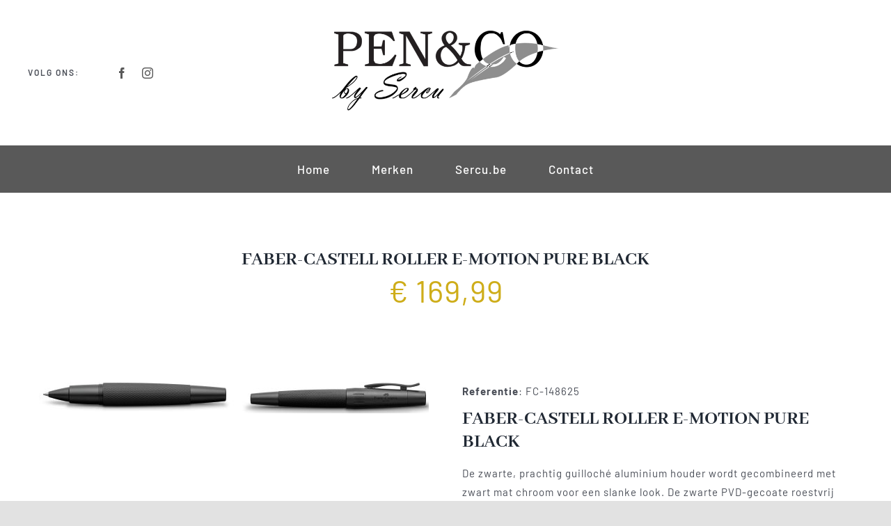

--- FILE ---
content_type: text/html; charset=UTF-8
request_url: https://penenco.be/schrijfwaren/schrijfwaren/roller/faber-castell-roller-e-motion-pure-black/
body_size: 13956
content:
<!DOCTYPE html>
<html class="avada-html-layout-wide avada-html-header-position-top avada-is-100-percent-template" lang="nl-BE" prefix="og: http://ogp.me/ns# fb: http://ogp.me/ns/fb#">
<head>
	<meta http-equiv="X-UA-Compatible" content="IE=edge" />
	<meta http-equiv="Content-Type" content="text/html; charset=utf-8"/>
	<meta name="viewport" content="width=device-width, initial-scale=1" />
	<meta name='robots' content='index, follow, max-image-preview:large, max-snippet:-1, max-video-preview:-1' />

	<!-- This site is optimized with the Yoast SEO plugin v22.4 - https://yoast.com/wordpress/plugins/seo/ -->
	<title>FABER-CASTELL ROLLER E-MOTION PURE BLACK - Pen &amp; Co</title>
	<link rel="canonical" href="https://penenco.be/schrijfwaren/schrijfwaren/roller/faber-castell-roller-e-motion-pure-black/" />
	<meta property="og:locale" content="nl_BE" />
	<meta property="og:type" content="article" />
	<meta property="og:title" content="FABER-CASTELL ROLLER E-MOTION PURE BLACK - Pen &amp; Co" />
	<meta property="og:description" content="De zwarte, prachtig guilloché aluminium houder wordt gecombineerd met zwart mat chroom voor een slanke look. De zwarte PVD-gecoate roestvrij stalen penpunt maakt de &#039;Pure Black&#039; e-motion serie compleet. Houder gemaakt van aluminium, zwart geanodiseerd en met fijne guilloche gravure. Zwart mat verchroomde metalen delen. Verende metalen clip, zwart mat verchroomd. Schrijfkleur zwart. " />
	<meta property="og:url" content="https://penenco.be/schrijfwaren/schrijfwaren/roller/faber-castell-roller-e-motion-pure-black/" />
	<meta property="og:site_name" content="Pen &amp; Co" />
	<meta property="article:publisher" content="https://www.facebook.com/sercu.calipage.be/" />
	<meta property="article:modified_time" content="2024-11-14T08:24:40+00:00" />
	<meta property="og:image" content="https://penenco.be/wp-content/uploads/FC-148625-a.jpeg" />
	<meta property="og:image:width" content="299" />
	<meta property="og:image:height" content="45" />
	<meta property="og:image:type" content="image/jpeg" />
	<meta name="twitter:card" content="summary_large_image" />
	<script type="application/ld+json" class="yoast-schema-graph">{"@context":"https://schema.org","@graph":[{"@type":"WebPage","@id":"https://penenco.be/schrijfwaren/schrijfwaren/roller/faber-castell-roller-e-motion-pure-black/","url":"https://penenco.be/schrijfwaren/schrijfwaren/roller/faber-castell-roller-e-motion-pure-black/","name":"FABER-CASTELL ROLLER E-MOTION PURE BLACK - Pen &amp; Co","isPartOf":{"@id":"https://penenco.be/#website"},"primaryImageOfPage":{"@id":"https://penenco.be/schrijfwaren/schrijfwaren/roller/faber-castell-roller-e-motion-pure-black/#primaryimage"},"image":{"@id":"https://penenco.be/schrijfwaren/schrijfwaren/roller/faber-castell-roller-e-motion-pure-black/#primaryimage"},"thumbnailUrl":"https://penenco.be/wp-content/uploads/FC-148625-a.jpeg","datePublished":"2023-04-04T14:46:39+00:00","dateModified":"2024-11-14T08:24:40+00:00","breadcrumb":{"@id":"https://penenco.be/schrijfwaren/schrijfwaren/roller/faber-castell-roller-e-motion-pure-black/#breadcrumb"},"inLanguage":"nl-BE","potentialAction":[{"@type":"ReadAction","target":["https://penenco.be/schrijfwaren/schrijfwaren/roller/faber-castell-roller-e-motion-pure-black/"]}]},{"@type":"ImageObject","inLanguage":"nl-BE","@id":"https://penenco.be/schrijfwaren/schrijfwaren/roller/faber-castell-roller-e-motion-pure-black/#primaryimage","url":"https://penenco.be/wp-content/uploads/FC-148625-a.jpeg","contentUrl":"https://penenco.be/wp-content/uploads/FC-148625-a.jpeg","width":299,"height":45,"caption":"e-motion Pure Black rollerball, black"},{"@type":"BreadcrumbList","@id":"https://penenco.be/schrijfwaren/schrijfwaren/roller/faber-castell-roller-e-motion-pure-black/#breadcrumb","itemListElement":[{"@type":"ListItem","position":1,"name":"Home","item":"https://penenco.be/"},{"@type":"ListItem","position":2,"name":"Schrijfwaren","item":"https://penenco.be/schrijfwaren/"},{"@type":"ListItem","position":3,"name":"FABER-CASTELL ROLLER E-MOTION PURE BLACK"}]},{"@type":"WebSite","@id":"https://penenco.be/#website","url":"https://penenco.be/","name":"Pen &amp; Co","description":"Luxe schrijfweren en lederwaren","publisher":{"@id":"https://penenco.be/#organization"},"potentialAction":[{"@type":"SearchAction","target":{"@type":"EntryPoint","urlTemplate":"https://penenco.be/?s={search_term_string}"},"query-input":"required name=search_term_string"}],"inLanguage":"nl-BE"},{"@type":"Organization","@id":"https://penenco.be/#organization","name":"Pen &amp; Co","url":"https://penenco.be/","logo":{"@type":"ImageObject","inLanguage":"nl-BE","@id":"https://penenco.be/#/schema/logo/image/","url":"https://penenco.be/wp-content/uploads/Logo-Retina.png","contentUrl":"https://penenco.be/wp-content/uploads/Logo-Retina.png","width":590,"height":234,"caption":"Pen &amp; Co"},"image":{"@id":"https://penenco.be/#/schema/logo/image/"},"sameAs":["https://www.facebook.com/sercu.calipage.be/","https://www.instagram.com/sercucalipage/"]}]}</script>
	<!-- / Yoast SEO plugin. -->


<link rel='dns-prefetch' href='//stats.wp.com' />
<link rel="alternate" type="application/rss+xml" title="Pen &amp; Co &raquo; feed" href="https://penenco.be/feed/" />
<link rel="alternate" type="application/rss+xml" title="Pen &amp; Co &raquo; reactiesfeed" href="https://penenco.be/comments/feed/" />
					<link rel="shortcut icon" href="https://penenco.be/wp-content/uploads/2021/11/favicon_penenco.jpg" type="image/x-icon" />
		
		
		
									<meta name="description" content="Referentie: FC-148625"/>
				
		<meta property="og:locale" content="nl_BE"/>
		<meta property="og:type" content="article"/>
		<meta property="og:site_name" content="Pen &amp; Co"/>
		<meta property="og:title" content="FABER-CASTELL ROLLER E-MOTION PURE BLACK - Pen &amp; Co"/>
				<meta property="og:description" content="Referentie: FC-148625"/>
				<meta property="og:url" content="https://penenco.be/schrijfwaren/schrijfwaren/roller/faber-castell-roller-e-motion-pure-black/"/>
													<meta property="article:modified_time" content="2024-11-14T08:24:40+01:00"/>
											<meta property="og:image" content="https://penenco.be/wp-content/uploads/FC-148625-a.jpeg"/>
		<meta property="og:image:width" content="299"/>
		<meta property="og:image:height" content="45"/>
		<meta property="og:image:type" content="image/jpeg"/>
				<link rel='stylesheet' id='simple-image-popup-css' href='https://penenco.be/wp-content/plugins/simple-image-popup//css/simple-image-popup.css?ver=6.5.7' type='text/css' media='all' />
<link rel='stylesheet' id='photoswipe-css' href='https://penenco.be/wp-content/plugins/woocommerce/assets/css/photoswipe/photoswipe.min.css?ver=8.7.0' type='text/css' media='all' />
<link rel='stylesheet' id='photoswipe-default-skin-css' href='https://penenco.be/wp-content/plugins/woocommerce/assets/css/photoswipe/default-skin/default-skin.min.css?ver=8.7.0' type='text/css' media='all' />
<style id='woocommerce-inline-inline-css' type='text/css'>
.woocommerce form .form-row .required { visibility: visible; }
</style>
<link rel='stylesheet' id='child-style-css' href='https://penenco.be/wp-content/themes/Avada-Child-Theme/style.css?ver=6.5.7' type='text/css' media='all' />
<link rel='stylesheet' id='fusion-dynamic-css-css' href='https://penenco.be/wp-content/uploads/fusion-styles/33c5d4e575e4c1ed7780d3345fb30531.min.css?ver=3.11.7' type='text/css' media='all' />
<script type="text/template" id="tmpl-variation-template">
	<div class="woocommerce-variation-description">{{{ data.variation.variation_description }}}</div>
	<div class="woocommerce-variation-price">{{{ data.variation.price_html }}}</div>
	<div class="woocommerce-variation-availability">{{{ data.variation.availability_html }}}</div>
</script>
<script type="text/template" id="tmpl-unavailable-variation-template">
	<p>Dit product is niet beschikbaar. Kies een andere combinatie.</p>
</script>
<script type="text/javascript" src="https://penenco.be/wp-includes/js/dist/vendor/wp-polyfill-inert.min.js?ver=3.1.2" id="wp-polyfill-inert-js"></script>
<script type="text/javascript" src="https://penenco.be/wp-includes/js/dist/vendor/regenerator-runtime.min.js?ver=0.14.0" id="regenerator-runtime-js"></script>
<script type="text/javascript" src="https://penenco.be/wp-includes/js/dist/vendor/wp-polyfill.min.js?ver=3.15.0" id="wp-polyfill-js"></script>
<script type="text/javascript" src="https://penenco.be/wp-includes/js/dist/hooks.min.js?ver=2810c76e705dd1a53b18" id="wp-hooks-js"></script>
<script type="text/javascript" src="https://stats.wp.com/w.js?ver=202547" id="woo-tracks-js"></script>
<script type="text/javascript" src="https://penenco.be/wp-includes/js/jquery/jquery.min.js?ver=3.7.1" id="jquery-core-js"></script>
<script type="text/javascript" src="https://penenco.be/wp-content/plugins/woocommerce/assets/js/jquery-blockui/jquery.blockUI.min.js?ver=2.7.0-wc.8.7.0" id="jquery-blockui-js" defer="defer" data-wp-strategy="defer"></script>
<script type="text/javascript" id="wc-add-to-cart-js-extra">
/* <![CDATA[ */
var wc_add_to_cart_params = {"ajax_url":"\/wp-admin\/admin-ajax.php","wc_ajax_url":"\/?wc-ajax=%%endpoint%%","i18n_view_cart":"Winkelwagen bekijken","cart_url":"https:\/\/penenco.be\/cart\/","is_cart":"","cart_redirect_after_add":"yes"};
/* ]]> */
</script>
<script type="text/javascript" src="https://penenco.be/wp-content/plugins/woocommerce/assets/js/frontend/add-to-cart.min.js?ver=8.7.0" id="wc-add-to-cart-js" defer="defer" data-wp-strategy="defer"></script>
<script type="text/javascript" src="https://penenco.be/wp-content/plugins/woocommerce/assets/js/photoswipe/photoswipe.min.js?ver=4.1.1-wc.8.7.0" id="photoswipe-js" defer="defer" data-wp-strategy="defer"></script>
<script type="text/javascript" src="https://penenco.be/wp-content/plugins/woocommerce/assets/js/photoswipe/photoswipe-ui-default.min.js?ver=4.1.1-wc.8.7.0" id="photoswipe-ui-default-js" defer="defer" data-wp-strategy="defer"></script>
<script type="text/javascript" id="wc-single-product-js-extra">
/* <![CDATA[ */
var wc_single_product_params = {"i18n_required_rating_text":"Selecteer een beoordeling","review_rating_required":"yes","flexslider":{"rtl":false,"animation":"slide","smoothHeight":true,"directionNav":true,"controlNav":"thumbnails","slideshow":false,"animationSpeed":500,"animationLoop":true,"allowOneSlide":false},"zoom_enabled":"","zoom_options":[],"photoswipe_enabled":"1","photoswipe_options":{"shareEl":false,"closeOnScroll":false,"history":false,"hideAnimationDuration":0,"showAnimationDuration":0},"flexslider_enabled":"1"};
/* ]]> */
</script>
<script type="text/javascript" src="https://penenco.be/wp-content/plugins/woocommerce/assets/js/frontend/single-product.min.js?ver=8.7.0" id="wc-single-product-js" defer="defer" data-wp-strategy="defer"></script>
<script type="text/javascript" src="https://penenco.be/wp-content/plugins/woocommerce/assets/js/js-cookie/js.cookie.min.js?ver=2.1.4-wc.8.7.0" id="js-cookie-js" defer="defer" data-wp-strategy="defer"></script>
<script type="text/javascript" id="woocommerce-js-extra">
/* <![CDATA[ */
var woocommerce_params = {"ajax_url":"\/wp-admin\/admin-ajax.php","wc_ajax_url":"\/?wc-ajax=%%endpoint%%"};
/* ]]> */
</script>
<script type="text/javascript" src="https://penenco.be/wp-content/plugins/woocommerce/assets/js/frontend/woocommerce.min.js?ver=8.7.0" id="woocommerce-js" defer="defer" data-wp-strategy="defer"></script>
<script type="text/javascript" src="https://penenco.be/wp-includes/js/underscore.min.js?ver=1.13.4" id="underscore-js"></script>
<script type="text/javascript" id="wp-util-js-extra">
/* <![CDATA[ */
var _wpUtilSettings = {"ajax":{"url":"\/wp-admin\/admin-ajax.php"}};
/* ]]> */
</script>
<script type="text/javascript" src="https://penenco.be/wp-includes/js/wp-util.min.js?ver=6.5.7" id="wp-util-js"></script>
<script type="text/javascript" id="wc-add-to-cart-variation-js-extra">
/* <![CDATA[ */
var wc_add_to_cart_variation_params = {"wc_ajax_url":"\/?wc-ajax=%%endpoint%%","i18n_no_matching_variations_text":"Geen producten gevonden. Kies een andere combinatie.","i18n_make_a_selection_text":"Selecteer eerst product opties alvorens dit product in de winkelwagen te plaatsen.","i18n_unavailable_text":"Dit product is niet beschikbaar. Kies een andere combinatie."};
/* ]]> */
</script>
<script type="text/javascript" src="https://penenco.be/wp-content/plugins/woocommerce/assets/js/frontend/add-to-cart-variation.min.js?ver=8.7.0" id="wc-add-to-cart-variation-js" defer="defer" data-wp-strategy="defer"></script>
<link rel="https://api.w.org/" href="https://penenco.be/wp-json/" /><link rel="alternate" type="application/json" href="https://penenco.be/wp-json/wp/v2/product/5664" /><link rel="EditURI" type="application/rsd+xml" title="RSD" href="https://penenco.be/xmlrpc.php?rsd" />
<meta name="generator" content="WordPress 6.5.7" />
<meta name="generator" content="WooCommerce 8.7.0" />
<link rel='shortlink' href='https://penenco.be/?p=5664' />
<link rel="alternate" type="application/json+oembed" href="https://penenco.be/wp-json/oembed/1.0/embed?url=https%3A%2F%2Fpenenco.be%2Fschrijfwaren%2Fschrijfwaren%2Froller%2Ffaber-castell-roller-e-motion-pure-black%2F" />
<link rel="alternate" type="text/xml+oembed" href="https://penenco.be/wp-json/oembed/1.0/embed?url=https%3A%2F%2Fpenenco.be%2Fschrijfwaren%2Fschrijfwaren%2Froller%2Ffaber-castell-roller-e-motion-pure-black%2F&#038;format=xml" />
<style type="text/css" id="css-fb-visibility">@media screen and (max-width: 640px){.fusion-no-small-visibility{display:none !important;}body .sm-text-align-center{text-align:center !important;}body .sm-text-align-left{text-align:left !important;}body .sm-text-align-right{text-align:right !important;}body .sm-flex-align-center{justify-content:center !important;}body .sm-flex-align-flex-start{justify-content:flex-start !important;}body .sm-flex-align-flex-end{justify-content:flex-end !important;}body .sm-mx-auto{margin-left:auto !important;margin-right:auto !important;}body .sm-ml-auto{margin-left:auto !important;}body .sm-mr-auto{margin-right:auto !important;}body .fusion-absolute-position-small{position:absolute;top:auto;width:100%;}.awb-sticky.awb-sticky-small{ position: sticky; top: var(--awb-sticky-offset,0); }}@media screen and (min-width: 641px) and (max-width: 1024px){.fusion-no-medium-visibility{display:none !important;}body .md-text-align-center{text-align:center !important;}body .md-text-align-left{text-align:left !important;}body .md-text-align-right{text-align:right !important;}body .md-flex-align-center{justify-content:center !important;}body .md-flex-align-flex-start{justify-content:flex-start !important;}body .md-flex-align-flex-end{justify-content:flex-end !important;}body .md-mx-auto{margin-left:auto !important;margin-right:auto !important;}body .md-ml-auto{margin-left:auto !important;}body .md-mr-auto{margin-right:auto !important;}body .fusion-absolute-position-medium{position:absolute;top:auto;width:100%;}.awb-sticky.awb-sticky-medium{ position: sticky; top: var(--awb-sticky-offset,0); }}@media screen and (min-width: 1025px){.fusion-no-large-visibility{display:none !important;}body .lg-text-align-center{text-align:center !important;}body .lg-text-align-left{text-align:left !important;}body .lg-text-align-right{text-align:right !important;}body .lg-flex-align-center{justify-content:center !important;}body .lg-flex-align-flex-start{justify-content:flex-start !important;}body .lg-flex-align-flex-end{justify-content:flex-end !important;}body .lg-mx-auto{margin-left:auto !important;margin-right:auto !important;}body .lg-ml-auto{margin-left:auto !important;}body .lg-mr-auto{margin-right:auto !important;}body .fusion-absolute-position-large{position:absolute;top:auto;width:100%;}.awb-sticky.awb-sticky-large{ position: sticky; top: var(--awb-sticky-offset,0); }}</style>	<noscript><style>.woocommerce-product-gallery{ opacity: 1 !important; }</style></noscript>
			<style type="text/css" id="wp-custom-css">
			.fusion-widget-area h3{margin-bottom:0px;font-size:24px}
.woocommerce-container .product-title{font-size:20px;}
#wrapper #main .post-content .fusion-title h2, #wrapper #main .post-content .title h2, #wrapper .fusion-title h2, #wrapper .post-content h2, #wrapper .title h2{font-size:28px!important}		</style>
				<script type="text/javascript">
			var doc = document.documentElement;
			doc.setAttribute( 'data-useragent', navigator.userAgent );
		</script>
		
	</head>

<body data-rsssl=1 class="product-template-default single single-product postid-5664 wp-custom-logo theme-Avada woocommerce woocommerce-page woocommerce-no-js fusion-image-hovers fusion-pagination-sizing fusion-button_type-flat fusion-button_span-no fusion-button_gradient-linear avada-image-rollover-circle-yes avada-image-rollover-no fusion-body ltr fusion-sticky-header no-tablet-sticky-header no-mobile-sticky-header no-mobile-slidingbar no-mobile-totop fusion-disable-outline fusion-sub-menu-fade mobile-logo-pos-left layout-wide-mode avada-has-boxed-modal-shadow- layout-scroll-offset-full avada-has-zero-margin-offset-top fusion-top-header menu-text-align-center fusion-woo-product-design-clean fusion-woo-shop-page-columns-4 fusion-woo-related-columns-4 fusion-woo-archive-page-columns-4 fusion-woocommerce-equal-heights avada-has-woo-gallery-disabled woo-outofstock-badge-top_bar mobile-menu-design-classic fusion-show-pagination-text fusion-header-layout-v3 avada-responsive avada-footer-fx-none avada-menu-highlight-style-bar fusion-search-form-clean fusion-main-menu-search-overlay fusion-avatar-circle avada-dropdown-styles avada-blog-layout-large avada-blog-archive-layout-large avada-header-shadow-no avada-menu-icon-position-left avada-has-megamenu-shadow avada-has-mobile-menu-search avada-has-main-nav-search-icon avada-has-breadcrumb-mobile-hidden avada-has-titlebar-hide avada-header-border-color-full-transparent avada-has-transparent-timeline_color avada-has-pagination-width_height avada-flyout-menu-direction-fade avada-ec-views-v1" data-awb-post-id="5664">
		<a class="skip-link screen-reader-text" href="#content">Skip to content</a>

	<div id="boxed-wrapper">
		
		<div id="wrapper" class="fusion-wrapper">
			<div id="home" style="position:relative;top:-1px;"></div>
												<div class="fusion-tb-header"><div class="fusion-fullwidth fullwidth-box fusion-builder-row-1 fusion-flex-container nonhundred-percent-fullwidth non-hundred-percent-height-scrolling fusion-custom-z-index" style="--awb-border-radius-top-left:0px;--awb-border-radius-top-right:0px;--awb-border-radius-bottom-right:0px;--awb-border-radius-bottom-left:0px;--awb-z-index:5000;--awb-padding-top:20px;--awb-padding-bottom:20px;--awb-padding-right-small:0px;--awb-padding-left-small:0px;--awb-flex-wrap:wrap;" ><div class="fusion-builder-row fusion-row fusion-flex-align-items-center fusion-flex-content-wrap" style="max-width:1248px;margin-left: calc(-4% / 2 );margin-right: calc(-4% / 2 );"><div class="fusion-layout-column fusion_builder_column fusion-builder-column-0 fusion-flex-column fusion-no-small-visibility" style="--awb-bg-size:cover;--awb-width-large:35%;--awb-margin-top-large:0px;--awb-spacing-right-large:5.4857142857143%;--awb-margin-bottom-large:0px;--awb-spacing-left-large:5.4857142857143%;--awb-width-medium:40%;--awb-order-medium:0;--awb-spacing-right-medium:4.8%;--awb-spacing-left-medium:4.8%;--awb-width-small:100%;--awb-order-small:0;--awb-spacing-right-small:1.92%;--awb-spacing-left-small:1.92%;"><div class="fusion-column-wrapper fusion-column-has-shadow fusion-flex-justify-content-flex-start fusion-content-layout-column"><div class="fusion-builder-row fusion-builder-row-inner fusion-row fusion-flex-align-items-center fusion-flex-content-wrap" style="width:104% !important;max-width:104% !important;margin-left: calc(-4% / 2 );margin-right: calc(-4% / 2 );"><div class="fusion-layout-column fusion_builder_column_inner fusion-builder-nested-column-0 fusion_builder_column_inner_1_3 1_3 fusion-flex-column" style="--awb-bg-size:cover;--awb-width-large:33.333333333333%;--awb-margin-top-large:0px;--awb-spacing-right-large:5.76%;--awb-margin-bottom-large:0px;--awb-spacing-left-large:5.76%;--awb-width-medium:33.333333333333%;--awb-order-medium:0;--awb-spacing-right-medium:5.76%;--awb-spacing-left-medium:5.76%;--awb-width-small:100%;--awb-order-small:0;--awb-spacing-right-small:1.92%;--awb-spacing-left-small:1.92%;"><div class="fusion-column-wrapper fusion-column-has-shadow fusion-flex-justify-content-flex-start fusion-content-layout-column"><div class="fusion-text fusion-text-1" style="--awb-font-size:12px;--awb-letter-spacing:2px;--awb-text-transform:none;--awb-text-font-family:&quot;Barlow&quot;;--awb-text-font-style:normal;--awb-text-font-weight:600;"><p>VOLG ONS:</p>
</div></div></div><div class="fusion-layout-column fusion_builder_column_inner fusion-builder-nested-column-1 fusion_builder_column_inner_2_3 2_3 fusion-flex-column fusion-flex-align-self-stretch" style="--awb-bg-size:cover;--awb-width-large:66.666666666667%;--awb-margin-top-large:0px;--awb-spacing-right-large:2.88%;--awb-margin-bottom-large:0px;--awb-spacing-left-large:0%;--awb-width-medium:66.666666666667%;--awb-order-medium:0;--awb-spacing-right-medium:2.88%;--awb-spacing-left-medium:0%;--awb-width-small:100%;--awb-order-small:0;--awb-spacing-right-small:1.92%;--awb-spacing-left-small:1.92%;"><div class="fusion-column-wrapper fusion-column-has-shadow fusion-flex-justify-content-center fusion-content-layout-column"><div class="fusion-social-links fusion-social-links-1" style="--awb-margin-top:0px;--awb-margin-right:0px;--awb-margin-bottom:0px;--awb-margin-left:0px;--awb-box-border-top:0px;--awb-box-border-right:0px;--awb-box-border-bottom:0px;--awb-box-border-left:0px;--awb-icon-colors-hover:rgba(89,89,89,0.8);--awb-box-colors-hover:rgba(242,243,245,0.8);--awb-box-border-color:var(--awb-color3);--awb-box-border-color-hover:var(--awb-color4);"><div class="fusion-social-networks color-type-custom"><div class="fusion-social-networks-wrapper"><a class="fusion-social-network-icon fusion-tooltip fusion-facebook awb-icon-facebook" style="color:#595959;font-size:16px;" title="Facebook" aria-label="facebook" target="_blank" rel="noopener noreferrer" href="https://www.facebook.com/sercu.calipage.be"></a><a class="fusion-social-network-icon fusion-tooltip fusion-instagram awb-icon-instagram" style="color:#595959;font-size:16px;" title="Instagram" aria-label="instagram" target="_blank" rel="noopener noreferrer" href="https://www.instagram.com/sercucalipage/"></a></div></div></div></div></div></div></div></div><div class="fusion-layout-column fusion_builder_column fusion-builder-column-1 fusion-flex-column fusion-no-small-visibility" style="--awb-padding-top:15px;--awb-padding-top-small:35px;--awb-padding-right-small:145px;--awb-padding-left-small:145px;--awb-bg-size:cover;--awb-width-large:30%;--awb-margin-top-large:0px;--awb-spacing-right-large:6.4%;--awb-margin-bottom-large:25px;--awb-spacing-left-large:6.4%;--awb-width-medium:20%;--awb-order-medium:0;--awb-spacing-right-medium:9.6%;--awb-spacing-left-medium:9.6%;--awb-width-small:100%;--awb-order-small:3;--awb-spacing-right-small:1.92%;--awb-spacing-left-small:1.92%;"><div class="fusion-column-wrapper fusion-column-has-shadow fusion-flex-justify-content-flex-start fusion-content-layout-column"><div class="fusion-image-element " style="text-align:center;--awb-caption-title-font-family:var(--h2_typography-font-family);--awb-caption-title-font-weight:var(--h2_typography-font-weight);--awb-caption-title-font-style:var(--h2_typography-font-style);--awb-caption-title-size:var(--h2_typography-font-size);--awb-caption-title-transform:var(--h2_typography-text-transform);--awb-caption-title-line-height:var(--h2_typography-line-height);--awb-caption-title-letter-spacing:var(--h2_typography-letter-spacing);"><span class=" fusion-imageframe imageframe-none imageframe-1 hover-type-none"><a class="fusion-no-lightbox" href="https://penenco.be/" target="_self" aria-label="Logo-Retina"><img fetchpriority="high" decoding="async" width="590" height="234" src="https://penenco.be/wp-content/uploads/Logo-Retina.png" alt class="img-responsive wp-image-2616 disable-lazyload" srcset="https://penenco.be/wp-content/uploads/Logo-Retina-200x79.png 200w, https://penenco.be/wp-content/uploads/Logo-Retina-400x159.png 400w, https://penenco.be/wp-content/uploads/Logo-Retina.png 590w" sizes="(max-width: 640px) 100vw, 590px" /></a></span></div></div></div><div class="fusion-layout-column fusion_builder_column fusion-builder-column-2 fusion-flex-column fusion-no-small-visibility" style="--awb-bg-size:cover;--awb-width-large:35%;--awb-margin-top-large:0px;--awb-spacing-right-large:5.4857142857143%;--awb-margin-bottom-large:0px;--awb-spacing-left-large:5.4857142857143%;--awb-width-medium:40%;--awb-order-medium:0;--awb-spacing-right-medium:4.8%;--awb-spacing-left-medium:4.8%;--awb-width-small:100%;--awb-order-small:0;--awb-spacing-right-small:1.92%;--awb-spacing-left-small:1.92%;"><div class="fusion-column-wrapper fusion-column-has-shadow fusion-flex-justify-content-flex-start fusion-content-layout-column"></div></div></div></div><div class="fusion-fullwidth fullwidth-box fusion-builder-row-2 fusion-flex-container has-pattern-background has-mask-background nonhundred-percent-fullwidth non-hundred-percent-height-scrolling fusion-no-medium-visibility fusion-no-large-visibility" style="--awb-border-radius-top-left:0px;--awb-border-radius-top-right:0px;--awb-border-radius-bottom-right:0px;--awb-border-radius-bottom-left:0px;--awb-flex-wrap:wrap;" ><div class="fusion-builder-row fusion-row fusion-flex-align-items-flex-start fusion-flex-content-wrap" style="max-width:1248px;margin-left: calc(-4% / 2 );margin-right: calc(-4% / 2 );"><div class="fusion-layout-column fusion_builder_column fusion-builder-column-3 fusion_builder_column_1_1 1_1 fusion-flex-column" style="--awb-bg-size:cover;--awb-width-large:100%;--awb-margin-top-large:0px;--awb-spacing-right-large:1.92%;--awb-margin-bottom-large:20px;--awb-spacing-left-large:1.92%;--awb-width-medium:100%;--awb-order-medium:0;--awb-spacing-right-medium:1.92%;--awb-spacing-left-medium:1.92%;--awb-width-small:100%;--awb-order-small:0;--awb-spacing-right-small:1.92%;--awb-spacing-left-small:1.92%;"><div class="fusion-column-wrapper fusion-column-has-shadow fusion-flex-justify-content-flex-start fusion-content-layout-column"><div class="fusion-image-element " style="--awb-margin-right:20%;--awb-margin-left:20%;--awb-caption-title-font-family:var(--h2_typography-font-family);--awb-caption-title-font-weight:var(--h2_typography-font-weight);--awb-caption-title-font-style:var(--h2_typography-font-style);--awb-caption-title-size:var(--h2_typography-font-size);--awb-caption-title-transform:var(--h2_typography-text-transform);--awb-caption-title-line-height:var(--h2_typography-line-height);--awb-caption-title-letter-spacing:var(--h2_typography-letter-spacing);"><span class=" fusion-imageframe imageframe-none imageframe-2 hover-type-none"><img decoding="async" width="590" height="234" title="Logo-Retina" src="https://penenco.be/wp-content/uploads/Logo-Retina.png" data-orig-src="https://penenco.be/wp-content/uploads/Logo-Retina.png" alt class="lazyload img-responsive wp-image-2616" srcset="data:image/svg+xml,%3Csvg%20xmlns%3D%27http%3A%2F%2Fwww.w3.org%2F2000%2Fsvg%27%20width%3D%27590%27%20height%3D%27234%27%20viewBox%3D%270%200%20590%20234%27%3E%3Crect%20width%3D%27590%27%20height%3D%27234%27%20fill-opacity%3D%220%22%2F%3E%3C%2Fsvg%3E" data-srcset="https://penenco.be/wp-content/uploads/Logo-Retina-200x79.png 200w, https://penenco.be/wp-content/uploads/Logo-Retina-400x159.png 400w, https://penenco.be/wp-content/uploads/Logo-Retina.png 590w" data-sizes="auto" data-orig-sizes="(max-width: 640px) 100vw, 590px" /></span></div></div></div></div></div><div class="fusion-fullwidth fullwidth-box fusion-builder-row-3 fusion-flex-container nonhundred-percent-fullwidth non-hundred-percent-height-scrolling fusion-sticky-container fusion-custom-z-index" style="--awb-border-radius-top-left:0px;--awb-border-radius-top-right:0px;--awb-border-radius-bottom-right:0px;--awb-border-radius-bottom-left:0px;--awb-z-index:5000;--awb-background-color:#595959;--awb-flex-wrap:wrap;" data-transition-offset="0" data-scroll-offset="0" data-sticky-small-visibility="1" data-sticky-medium-visibility="1" data-sticky-large-visibility="1" ><div class="fusion-builder-row fusion-row fusion-flex-align-items-flex-start fusion-flex-content-wrap" style="max-width:1248px;margin-left: calc(-4% / 2 );margin-right: calc(-4% / 2 );"><div class="fusion-layout-column fusion_builder_column fusion-builder-column-4 fusion_builder_column_1_1 1_1 fusion-flex-column" style="--awb-bg-size:cover;--awb-width-large:100%;--awb-margin-top-large:0px;--awb-spacing-right-large:1.92%;--awb-margin-bottom-large:0px;--awb-spacing-left-large:1.92%;--awb-width-medium:100%;--awb-order-medium:0;--awb-spacing-right-medium:1.92%;--awb-spacing-left-medium:1.92%;--awb-width-small:100%;--awb-order-small:0;--awb-spacing-right-small:1.92%;--awb-spacing-left-small:1.92%;"><div class="fusion-column-wrapper fusion-column-has-shadow fusion-flex-justify-content-flex-start fusion-content-layout-column"><nav class="awb-menu awb-menu_row awb-menu_em-hover mobile-mode-collapse-to-button awb-menu_icons-left awb-menu_dc-yes mobile-trigger-fullwidth-off awb-menu_mobile-toggle awb-menu_indent-left mobile-size-full-absolute loading mega-menu-loading awb-menu_desktop awb-menu_dropdown awb-menu_expand-right awb-menu_transition-fade" style="--awb-font-size:17px;--awb-text-transform:none;--awb-gap:60px;--awb-justify-content:center;--awb-color:#ffffff;--awb-active-color:#ddd3ad;--awb-submenu-text-transform:none;--awb-main-justify-content:flex-start;--awb-mobile-nav-button-align-hor:flex-end;--awb-mobile-active-color:#cec18a;--awb-mobile-trigger-font-size:32px;--awb-trigger-padding-right:0px;--awb-mobile-trigger-color:#ffffff;--awb-mobile-trigger-background-color:rgba(255,255,255,0);--awb-mobile-justify:flex-start;--awb-mobile-caret-left:auto;--awb-mobile-caret-right:0;--awb-fusion-font-family-typography:&quot;Barlow&quot;;--awb-fusion-font-style-typography:normal;--awb-fusion-font-weight-typography:500;--awb-fusion-font-family-submenu-typography:inherit;--awb-fusion-font-style-submenu-typography:normal;--awb-fusion-font-weight-submenu-typography:400;--awb-fusion-font-family-mobile-typography:inherit;--awb-fusion-font-style-mobile-typography:normal;--awb-fusion-font-weight-mobile-typography:400;" aria-label="Penenco Main Menu" data-breakpoint="640" data-count="0" data-transition-type="fade" data-transition-time="300" data-expand="right"><button type="button" class="awb-menu__m-toggle awb-menu__m-toggle_no-text" aria-expanded="false" aria-controls="menu-penenco-main-menu"><span class="awb-menu__m-toggle-inner"><span class="collapsed-nav-text"><span class="screen-reader-text">Toggle Navigation</span></span><span class="awb-menu__m-collapse-icon awb-menu__m-collapse-icon_no-text"><span class="awb-menu__m-collapse-icon-open awb-menu__m-collapse-icon-open_no-text awb-butcher-bars"></span><span class="awb-menu__m-collapse-icon-close awb-menu__m-collapse-icon-close_no-text awb-butcher-times"></span></span></span></button><ul id="menu-penenco-main-menu" class="fusion-menu awb-menu__main-ul awb-menu__main-ul_row"><li  id="menu-item-765"  class="menu-item menu-item-type-post_type menu-item-object-page menu-item-home menu-item-765 awb-menu__li awb-menu__main-li awb-menu__main-li_regular"  data-item-id="765"><span class="awb-menu__main-background-default awb-menu__main-background-default_fade"></span><span class="awb-menu__main-background-active awb-menu__main-background-active_fade"></span><a  href="https://penenco.be/" class="awb-menu__main-a awb-menu__main-a_regular"><span class="menu-text">Home</span></a></li><li  id="menu-item-2590"  class="menu-item menu-item-type-post_type menu-item-object-page menu-item-2590 awb-menu__li awb-menu__main-li awb-menu__main-li_regular"  data-item-id="2590"><span class="awb-menu__main-background-default awb-menu__main-background-default_fade"></span><span class="awb-menu__main-background-active awb-menu__main-background-active_fade"></span><a  href="https://penenco.be/merken/" class="awb-menu__main-a awb-menu__main-a_regular"><span class="menu-text">Merken</span></a></li><li  id="menu-item-891"  class="menu-item menu-item-type-custom menu-item-object-custom menu-item-891 awb-menu__li awb-menu__main-li awb-menu__main-li_regular"  data-item-id="891"><span class="awb-menu__main-background-default awb-menu__main-background-default_fade"></span><span class="awb-menu__main-background-active awb-menu__main-background-active_fade"></span><a  target="_blank" rel="noopener noreferrer" href="https://www.sercu.be/" class="awb-menu__main-a awb-menu__main-a_regular"><span class="menu-text">Sercu.be</span></a></li><li  id="menu-item-34"  class="menu-item menu-item-type-post_type menu-item-object-page menu-item-34 awb-menu__li awb-menu__main-li awb-menu__main-li_regular"  data-item-id="34"><span class="awb-menu__main-background-default awb-menu__main-background-default_fade"></span><span class="awb-menu__main-background-active awb-menu__main-background-active_fade"></span><a  href="https://penenco.be/contact/" class="awb-menu__main-a awb-menu__main-a_regular"><span class="menu-text">Contact</span></a></li></ul></nav></div></div></div></div>
</div>		<div id="sliders-container" class="fusion-slider-visibility">
					</div>
											
			
						<main id="main" class="clearfix width-100">
				<div class="fusion-row" style="max-width:100%;">

<section id="content" style="width: 100%;">
									<div id="post-5664" class="post-5664 product type-product status-publish has-post-thumbnail product_cat-roller product_cat-schrijfwaren pa_kleur-zwart pa_materiaal-aluminium pa_merk-faber-castell-2 pa_soort-roller first outofstock taxable shipping-taxable purchasable product-type-simple">

				<div class="post-content">
					<div class="fusion-fullwidth fullwidth-box fusion-builder-row-4 fusion-flex-container nonhundred-percent-fullwidth non-hundred-percent-height-scrolling fusion-custom-z-index" style="--awb-border-radius-top-left:0px;--awb-border-radius-top-right:0px;--awb-border-radius-bottom-right:0px;--awb-border-radius-bottom-left:0px;--awb-z-index:0;--awb-padding-top:90px;--awb-padding-bottom:90px;--awb-padding-bottom-small:20px;--awb-flex-wrap:wrap;" ><div class="fusion-builder-row fusion-row fusion-flex-align-items-flex-start fusion-flex-content-wrap" style="max-width:1248px;margin-left: calc(-4% / 2 );margin-right: calc(-4% / 2 );"><div class="fusion-layout-column fusion_builder_column fusion-builder-column-5 fusion_builder_column_1_1 1_1 fusion-flex-column" style="--awb-bg-size:cover;--awb-width-large:100%;--awb-margin-top-large:0px;--awb-spacing-right-large:1.92%;--awb-margin-bottom-large:55px;--awb-spacing-left-large:1.92%;--awb-width-medium:100%;--awb-order-medium:0;--awb-spacing-right-medium:1.92%;--awb-spacing-left-medium:1.92%;--awb-width-small:100%;--awb-order-small:0;--awb-spacing-right-small:1.92%;--awb-spacing-left-small:1.92%;"><div class="fusion-column-wrapper fusion-column-has-shadow fusion-flex-justify-content-flex-start fusion-content-layout-column"><div class="fusion-title title fusion-title-1 fusion-sep-none fusion-title-center fusion-title-text fusion-title-size-two fusion-animated" style="--awb-margin-top:-10px;--awb-margin-bottom:0px;--awb-font-size:3.6rem;" data-animationType="fadeInDown" data-animationDuration="1.0" data-animationOffset="top-into-view"><h2 class="fusion-title-heading title-heading-center" style="margin:0;font-size:1em;">FABER-CASTELL ROLLER E-MOTION PURE BLACK</h2></div><div class="fusion-woo-price-tb fusion-woo-price-tb-1 fusion-animated sale-position-left has-border floated has-badge badge-position-right" style="--awb-margin-bottom:50px;--awb-margin-left:0px;--awb-margin-right:0px;--awb-margin-top:0px;--awb-price-font-size:2.8rem;--awb-badge-border-size:1px;--awb-alignment:center;--awb-border-radius:0px 0px 0px 0px;--awb-price-font-family:inherit;--awb-price-font-style:normal;--awb-price-font-weight:400;--awb-sale-font-family:inherit;--awb-sale-font-style:normal;--awb-sale-font-weight:400;--awb-stock-font-family:inherit;--awb-stock-font-style:normal;--awb-stock-font-weight:400;--awb-badge-font-family:inherit;--awb-badge-font-style:normal;--awb-badge-font-weight:400;" data-animationType="fadeInDown" data-animationDuration="1.0" data-animationOffset="top-into-view"><p class="price"><span class="woocommerce-Price-amount amount"><bdi><span class="woocommerce-Price-currencySymbol">&euro;</span>&nbsp;169,99</bdi></span></p>
</div><div class="fusion-woo-notices-tb fusion-woo-notices-tb-1 alignment-text-left show-button-yes" style="--awb-margin-top:20px;"><div class="woocommerce-notices-wrapper"></div></div></div></div><div class="fusion-layout-column fusion_builder_column fusion-builder-column-6 fusion_builder_column_1_2 1_2 fusion-flex-column fusion-animated" style="--awb-bg-size:cover;--awb-width-large:50%;--awb-margin-top-large:0px;--awb-spacing-right-large:3.84%;--awb-margin-bottom-large:20px;--awb-spacing-left-large:3.84%;--awb-width-medium:50%;--awb-order-medium:0;--awb-spacing-right-medium:3.84%;--awb-spacing-left-medium:3.84%;--awb-width-small:100%;--awb-order-small:0;--awb-spacing-right-small:1.92%;--awb-spacing-left-small:1.92%;" data-animationType="fadeInLeft" data-animationDuration="1.0" data-animationOffset="top-into-view"><div class="fusion-column-wrapper fusion-column-has-shadow fusion-flex-justify-content-flex-start fusion-content-layout-column"><div class="fusion-woo-product-images fusion-woo-product-images-1" style="--awb-product-images-width:900px;" data-type="simple" data-zoom_enabled="0" data-photoswipe_enabled="0"><div class="avada-single-product-gallery-wrapper avada-product-images-element avada-product-images-thumbnails-bottom">
<div class="woocommerce-product-gallery woocommerce-product-gallery--with-images woocommerce-product-gallery--columns-4 images avada-product-gallery" data-columns="4" style="opacity: 0; transition: opacity .25s ease-in-out;">
	<div class="woocommerce-product-gallery__wrapper">
		<div data-thumb="https://penenco.be/wp-content/uploads/FC-148625-a.jpeg" data-thumb-alt="" class="woocommerce-product-gallery__image"><a href="https://penenco.be/wp-content/uploads/FC-148625-a.jpeg"><img decoding="async" width="299" height="45" src="https://penenco.be/wp-content/uploads/FC-148625-a.jpeg" class="wp-post-image lazyload" alt="" title="148625_e-motion Pure Black rollerball, black" data-caption="e-motion Pure Black rollerball, black" data-src="https://penenco.be/wp-content/uploads/FC-148625-a.jpeg" data-large_image="https://penenco.be/wp-content/uploads/FC-148625-a.jpeg" data-large_image_width="299" data-large_image_height="45" srcset="data:image/svg+xml,%3Csvg%20xmlns%3D%27http%3A%2F%2Fwww.w3.org%2F2000%2Fsvg%27%20width%3D%27299%27%20height%3D%2745%27%20viewBox%3D%270%200%20299%2045%27%3E%3Crect%20width%3D%27299%27%20height%3D%2745%27%20fill-opacity%3D%220%22%2F%3E%3C%2Fsvg%3E" data-orig-src="https://penenco.be/wp-content/uploads/FC-148625-a.jpeg" data-srcset="https://penenco.be/wp-content/uploads/FC-148625-a-200x30.jpeg 200w, https://penenco.be/wp-content/uploads/FC-148625-a.jpeg 299w" data-sizes="auto" /></a><a class="avada-product-gallery-lightbox-trigger" href="https://penenco.be/wp-content/uploads/FC-148625-a.jpeg" data-rel="iLightbox[product-gallery]" alt="" data-title="148625_e-motion Pure Black rollerball, black" title="148625_e-motion Pure Black rollerball, black" data-caption="e-motion Pure Black rollerball, black"></a></div><div data-thumb="https://penenco.be/wp-content/uploads/FC-148625-b.jpeg" data-thumb-alt="" class="woocommerce-product-gallery__image"><a href="https://penenco.be/wp-content/uploads/FC-148625-b.jpeg"><img decoding="async" width="294" height="52" src="https://penenco.be/wp-content/uploads/FC-148625-b.jpeg" class=" lazyload" alt="" title="148625_e-motion Pure Black rollerball, black" data-caption="e-motion Pure Black rollerball, black" data-src="https://penenco.be/wp-content/uploads/FC-148625-b.jpeg" data-large_image="https://penenco.be/wp-content/uploads/FC-148625-b.jpeg" data-large_image_width="294" data-large_image_height="52" srcset="data:image/svg+xml,%3Csvg%20xmlns%3D%27http%3A%2F%2Fwww.w3.org%2F2000%2Fsvg%27%20width%3D%27294%27%20height%3D%2752%27%20viewBox%3D%270%200%20294%2052%27%3E%3Crect%20width%3D%27294%27%20height%3D%2752%27%20fill-opacity%3D%220%22%2F%3E%3C%2Fsvg%3E" data-orig-src="https://penenco.be/wp-content/uploads/FC-148625-b.jpeg" data-srcset="https://penenco.be/wp-content/uploads/FC-148625-b-200x35.jpeg 200w, https://penenco.be/wp-content/uploads/FC-148625-b.jpeg 294w" data-sizes="auto" /></a><a class="avada-product-gallery-lightbox-trigger" href="https://penenco.be/wp-content/uploads/FC-148625-b.jpeg" data-rel="iLightbox[product-gallery]" alt="" data-title="148625_e-motion Pure Black rollerball, black" title="148625_e-motion Pure Black rollerball, black" data-caption="e-motion Pure Black rollerball, black"></a></div><div data-thumb="https://penenco.be/wp-content/uploads/FC-148625-c.jpeg" data-thumb-alt="" class="woocommerce-product-gallery__image"><a href="https://penenco.be/wp-content/uploads/FC-148625-c.jpeg"><img decoding="async" width="296" height="48" src="https://penenco.be/wp-content/uploads/FC-148625-c.jpeg" class=" lazyload" alt="" title="148625_e-motion Pure Black rollerball, black" data-caption="e-motion Pure Black rollerball, black" data-src="https://penenco.be/wp-content/uploads/FC-148625-c.jpeg" data-large_image="https://penenco.be/wp-content/uploads/FC-148625-c.jpeg" data-large_image_width="296" data-large_image_height="48" srcset="data:image/svg+xml,%3Csvg%20xmlns%3D%27http%3A%2F%2Fwww.w3.org%2F2000%2Fsvg%27%20width%3D%27296%27%20height%3D%2748%27%20viewBox%3D%270%200%20296%2048%27%3E%3Crect%20width%3D%27296%27%20height%3D%2748%27%20fill-opacity%3D%220%22%2F%3E%3C%2Fsvg%3E" data-orig-src="https://penenco.be/wp-content/uploads/FC-148625-c.jpeg" data-srcset="https://penenco.be/wp-content/uploads/FC-148625-c-200x32.jpeg 200w, https://penenco.be/wp-content/uploads/FC-148625-c.jpeg 296w" data-sizes="auto" /></a><a class="avada-product-gallery-lightbox-trigger" href="https://penenco.be/wp-content/uploads/FC-148625-c.jpeg" data-rel="iLightbox[product-gallery]" alt="" data-title="148625_e-motion Pure Black rollerball, black" title="148625_e-motion Pure Black rollerball, black" data-caption="e-motion Pure Black rollerball, black"></a></div><div data-thumb="https://penenco.be/wp-content/uploads/FC-148625-d-200x200.jpeg" data-thumb-alt="" class="woocommerce-product-gallery__image"><a href="https://penenco.be/wp-content/uploads/FC-148625-d.jpeg"><img decoding="async" width="300" height="300" src="https://penenco.be/wp-content/uploads/FC-148625-d.jpeg" class=" lazyload" alt="" title="148625_e-motion Pure Black rollerball, black" data-caption="e-motion Pure Black rollerball, black" data-src="https://penenco.be/wp-content/uploads/FC-148625-d.jpeg" data-large_image="https://penenco.be/wp-content/uploads/FC-148625-d.jpeg" data-large_image_width="300" data-large_image_height="300" srcset="data:image/svg+xml,%3Csvg%20xmlns%3D%27http%3A%2F%2Fwww.w3.org%2F2000%2Fsvg%27%20width%3D%27300%27%20height%3D%27300%27%20viewBox%3D%270%200%20300%20300%27%3E%3Crect%20width%3D%27300%27%20height%3D%27300%27%20fill-opacity%3D%220%22%2F%3E%3C%2Fsvg%3E" data-orig-src="https://penenco.be/wp-content/uploads/FC-148625-d.jpeg" data-srcset="https://penenco.be/wp-content/uploads/FC-148625-d-66x66.jpeg 66w, https://penenco.be/wp-content/uploads/FC-148625-d-150x150.jpeg 150w, https://penenco.be/wp-content/uploads/FC-148625-d-200x200.jpeg 200w, https://penenco.be/wp-content/uploads/FC-148625-d.jpeg 300w" data-sizes="auto" /></a><a class="avada-product-gallery-lightbox-trigger" href="https://penenco.be/wp-content/uploads/FC-148625-d.jpeg" data-rel="iLightbox[product-gallery]" alt="" data-title="148625_e-motion Pure Black rollerball, black" title="148625_e-motion Pure Black rollerball, black" data-caption="e-motion Pure Black rollerball, black"></a></div>	</div>
</div>
</div>
</div><div class="fusion-builder-row fusion-builder-row-inner fusion-row fusion-flex-align-items-flex-start fusion-flex-content-wrap" style="width:104% !important;max-width:104% !important;margin-left: calc(-4% / 2 );margin-right: calc(-4% / 2 );"></div></div></div><div class="fusion-layout-column fusion_builder_column fusion-builder-column-7 fusion_builder_column_1_2 1_2 fusion-flex-column fusion-animated" style="--awb-padding-right-small:0px;--awb-bg-size:cover;--awb-width-large:50%;--awb-margin-top-large:0px;--awb-spacing-right-large:3.84%;--awb-margin-bottom-large:20px;--awb-spacing-left-large:3.84%;--awb-width-medium:50%;--awb-order-medium:0;--awb-spacing-right-medium:3.84%;--awb-spacing-left-medium:3.84%;--awb-width-small:100%;--awb-order-small:0;--awb-spacing-right-small:1.92%;--awb-spacing-left-small:1.92%;" data-animationType="fadeInRight" data-animationDuration="1.0" data-animationOffset="top-into-view"><div class="fusion-column-wrapper fusion-column-has-shadow fusion-flex-justify-content-flex-start fusion-content-layout-column"><div class="fusion-content-tb fusion-content-tb-1"><p><strong>Referentie</strong>: FC-148625</p>
</div><div class="fusion-builder-row fusion-builder-row-inner fusion-row fusion-flex-align-items-flex-start fusion-flex-content-wrap" style="width:104% !important;max-width:104% !important;margin-left: calc(-4% / 2 );margin-right: calc(-4% / 2 );"></div><div class="fusion-title title fusion-title-2 fusion-sep-none fusion-title-text fusion-title-size-two" style="--awb-margin-top:-10px;--awb-font-size:38px;"><h2 class="fusion-title-heading title-heading-left sm-text-align-center" style="margin:0;font-size:1em;">FABER-CASTELL ROLLER E-MOTION PURE BLACK</h2></div><div class="fusion-woo-short-description-tb fusion-woo-short-description-tb-1 woo-short"><div class="woocommerce-product-details__short-description">
	<p>De zwarte, prachtig guilloché aluminium houder wordt gecombineerd met zwart mat chroom voor een slanke look. De zwarte PVD-gecoate roestvrij stalen penpunt maakt de &#8216;Pure Black&#8217; e-motion serie compleet. Houder gemaakt van aluminium, zwart geanodiseerd en met fijne guilloche gravure. Zwart mat verchroomde metalen delen. Verende metalen clip, zwart mat verchroomd. Schrijfkleur zwart. </p>
</div>
</div><div class="fusion-woo-cart fusion-woo-cart-1" data-type="simple" data-layout="floated"><p class="stock out-of-stock">Uitverkocht</p>
<style>.fusion-woo-cart-1 tr .label{width:20%;font-family:inherit;font-style:normal;font-weight:400;}.fusion-woo-cart-1 .woocommerce-variation .price{flex-direction:row-reverse;font-family:inherit;font-style:normal;font-weight:400;}.fusion-woo-cart-1 .woocommerce-variation .price del{margin-left:0.5em;font-family:inherit;font-style:normal;font-weight:400;}.fusion-woo-cart-1 .woocommerce-grouped-product-list label,.fusion-woo-cart-1 .woocommerce-grouped-product-list label a,.fusion-woo-cart-1 .woocommerce-grouped-product-list .amount,.fusion-woo-cart-1 .woocommerce-variation .woocommerce-variation-description,.fusion-woo-cart-1 .woocommerce-variation .price > .amount,.fusion-woo-cart-1 .woocommerce-variation .price ins .amount,.fusion-woo-cart-1 .woocommerce-variation .price del .amount,.fusion-woo-cart-1 .stock,.fusion-woo-cart-1 .woocommerce-variation .woocommerce-variation-availability{font-family:inherit;font-style:normal;font-weight:400;}.fusion-woo-cart-1 .reset_variations{display:none !important;}.fusion-body #main .fusion-woo-cart-1 .quantity input[type="number"].qty{width:calc( 100% - 36px - 36px );background-color:#ffffff;}.fusion-woo-cart-1 .quantity{width:calc( 40% + 36px + 36px );}.fusion-body .fusion-woo-cart-1 .fusion-button-wrapper .button{padding:13px 29px;line-height:17px;font-size:14px;flex:1;width:100%;background:#cec18a;background-image:linear-gradient( to top, #cec18a, #cec18a );}</style></div></div></div></div></div><div class="fusion-fullwidth fullwidth-box fusion-builder-row-5 fusion-flex-container nonhundred-percent-fullwidth non-hundred-percent-height-scrolling" style="--awb-border-radius-top-left:0px;--awb-border-radius-top-right:0px;--awb-border-radius-bottom-right:0px;--awb-border-radius-bottom-left:0px;--awb-padding-top:37px;--awb-padding-bottom:90px;--awb-background-color:#f8f8f8;--awb-flex-wrap:wrap;" ><div class="fusion-builder-row fusion-row fusion-flex-align-items-flex-start fusion-flex-content-wrap" style="max-width:1248px;margin-left: calc(-4% / 2 );margin-right: calc(-4% / 2 );"><div class="fusion-layout-column fusion_builder_column fusion-builder-column-8 fusion_builder_column_1_1 1_1 fusion-flex-column fusion-animated" style="--awb-bg-size:cover;--awb-width-large:100%;--awb-margin-top-large:0px;--awb-spacing-right-large:1.92%;--awb-margin-bottom-large:20px;--awb-spacing-left-large:1.92%;--awb-width-medium:100%;--awb-order-medium:0;--awb-spacing-right-medium:1.92%;--awb-spacing-left-medium:1.92%;--awb-width-small:100%;--awb-order-small:1;--awb-spacing-right-small:1.92%;--awb-spacing-left-small:1.92%;" data-animationType="fadeInUp" data-animationDuration="1.0" data-animationOffset="top-into-view"><div class="fusion-column-wrapper fusion-column-has-shadow fusion-flex-justify-content-flex-start fusion-content-layout-column"><div class="fusion-woo-tabs-tb fusion-woo-tabs-tb-1 woo-tabs-horizontal" style="--awb-margin-top:0px;--awb-backgroundcolor:#ffffff;">
	<div class="woocommerce-tabs wc-tabs-wrapper">
		<ul class="tabs wc-tabs" role="tablist">
							<li class="description_tab" id="tab-title-description" role="tab" aria-controls="tab-description">
					<a href="#tab-description">
						Beschrijving					</a>
				</li>
							<li class="additional_information_tab" id="tab-title-additional_information" role="tab" aria-controls="tab-additional_information">
					<a href="#tab-additional_information">
						Bijkomende informatie					</a>
				</li>
					</ul>
					<div class="woocommerce-Tabs-panel woocommerce-Tabs-panel--description panel entry-content wc-tab" id="tab-description" role="tabpanel" aria-labelledby="tab-title-description">
				
	<h2 class="fusion-woocommerce-tab-title">Beschrijving</h2>

<p><strong>Referentie</strong>: FC-148625</p>
			</div>
					<div class="woocommerce-Tabs-panel woocommerce-Tabs-panel--additional_information panel entry-content wc-tab" id="tab-additional_information" role="tabpanel" aria-labelledby="tab-title-additional_information">
				
	<h2 class="fusion-woocommerce-tab-title">Bijkomende informatie</h2>

<table class="woocommerce-product-attributes shop_attributes">
			<tr class="woocommerce-product-attributes-item woocommerce-product-attributes-item--attribute_pa_merk">
			<th class="woocommerce-product-attributes-item__label">Merk</th>
			<td class="woocommerce-product-attributes-item__value"><p><a href="https://penenco.be/merk/faber-castell-2/" rel="tag">Faber-Castell</a></p>
</td>
		</tr>
			<tr class="woocommerce-product-attributes-item woocommerce-product-attributes-item--attribute_pa_kleur">
			<th class="woocommerce-product-attributes-item__label">Kleur</th>
			<td class="woocommerce-product-attributes-item__value"><p><a href="https://penenco.be/kleur/zwart/" rel="tag">Zwart</a></p>
</td>
		</tr>
			<tr class="woocommerce-product-attributes-item woocommerce-product-attributes-item--attribute_pa_ean-code">
			<th class="woocommerce-product-attributes-item__label">EAN code</th>
			<td class="woocommerce-product-attributes-item__value"><p>4005401486251</p>
</td>
		</tr>
			<tr class="woocommerce-product-attributes-item woocommerce-product-attributes-item--attribute_pa_materiaal">
			<th class="woocommerce-product-attributes-item__label">Materiaal</th>
			<td class="woocommerce-product-attributes-item__value"><p><a href="https://penenco.be/materiaal/aluminium/" rel="tag">Aluminium</a></p>
</td>
		</tr>
			<tr class="woocommerce-product-attributes-item woocommerce-product-attributes-item--attribute_pa_soort">
			<th class="woocommerce-product-attributes-item__label">Soort</th>
			<td class="woocommerce-product-attributes-item__value"><p><a href="https://penenco.be/soort/roller/" rel="tag">Roller</a></p>
</td>
		</tr>
	</table>
			</div>
		
			</div>

</div></div></div></div></div><div class="fusion-fullwidth fullwidth-box fusion-builder-row-6 fusion-flex-container nonhundred-percent-fullwidth non-hundred-percent-height-scrolling" style="--awb-border-radius-top-left:0px;--awb-border-radius-top-right:0px;--awb-border-radius-bottom-right:0px;--awb-border-radius-bottom-left:0px;--awb-padding-top:90px;--awb-padding-bottom:90px;--awb-flex-wrap:wrap;" ><div class="fusion-builder-row fusion-row fusion-flex-align-items-flex-start fusion-flex-justify-content-center fusion-flex-content-wrap" style="max-width:1248px;margin-left: calc(-4% / 2 );margin-right: calc(-4% / 2 );"><div class="fusion-layout-column fusion_builder_column fusion-builder-column-9 fusion_builder_column_3_4 3_4 fusion-flex-column fusion-animated" style="--awb-bg-size:cover;--awb-width-large:75%;--awb-margin-top-large:0px;--awb-spacing-right-large:2.56%;--awb-margin-bottom-large:20px;--awb-spacing-left-large:2.56%;--awb-width-medium:75%;--awb-order-medium:0;--awb-spacing-right-medium:2.56%;--awb-spacing-left-medium:2.56%;--awb-width-small:100%;--awb-order-small:0;--awb-spacing-right-small:1.92%;--awb-spacing-left-small:1.92%;" data-animationType="fadeInDown" data-animationDuration="1.0" data-animationOffset="top-into-view"><div class="fusion-column-wrapper fusion-column-has-shadow fusion-flex-justify-content-flex-start fusion-content-layout-column"><div class="fusion-text fusion-text-2" style="--awb-content-alignment:center;--awb-font-size:14px;--awb-letter-spacing:2px;--awb-text-transform:none;"><p><strong style="padding-bottom: 0px;">ANDEREN BEKEKEN OOK</strong></p>
</div><div class="fusion-title title fusion-title-3 fusion-sep-none fusion-title-center fusion-title-text fusion-title-size-two" style="--awb-margin-top:-10px;--awb-font-size:57px;"><h2 class="fusion-title-heading title-heading-center" style="margin:0;font-size:1em;">Gerelateerde producten</h2></div></div></div><div class="fusion-layout-column fusion_builder_column fusion-builder-column-10 fusion_builder_column_1_1 1_1 fusion-flex-column fusion-animated" style="--awb-bg-size:cover;--awb-width-large:100%;--awb-margin-top-large:0px;--awb-spacing-right-large:1.92%;--awb-margin-bottom-large:20px;--awb-spacing-left-large:1.92%;--awb-width-medium:100%;--awb-order-medium:0;--awb-spacing-right-medium:1.92%;--awb-spacing-left-medium:1.92%;--awb-width-small:75%;--awb-order-small:0;--awb-spacing-right-small:2.56%;--awb-spacing-left-small:2.56%;" data-animationType="fadeInUp" data-animationDuration="1.0" data-animationOffset="top-into-view"><div class="fusion-column-wrapper fusion-column-has-shadow fusion-flex-justify-content-flex-start fusion-content-layout-column"></div></div></div></div>
				</div>
			</div>
			</section>
						<div class="fusion-woocommerce-quick-view-overlay"></div>
<div class="fusion-woocommerce-quick-view-container quick-view woocommerce">
	<script type="text/javascript">
		var quickViewNonce =  '7f528ecaae';
	</script>

	<div class="fusion-wqv-close">
		<button type="button"><span class="screen-reader-text">Close product quick view</span>&times;</button>
	</div>

	<div class="fusion-wqv-loader product">
		<h2 class="product_title entry-title">Titel</h2>
		<div class="fusion-price-rating">
			<div class="price"></div>
			<div class="star-rating"></div>
		</div>
		<div class="fusion-slider-loading"></div>
	</div>

	<div class="fusion-wqv-preview-image"></div>

	<div class="fusion-wqv-content">
		<div class="product">
			<div class="woocommerce-product-gallery"></div>

			<div class="summary entry-summary scrollable">
				<div class="summary-content"></div>
			</div>
		</div>
	</div>
</div>

					</div>  <!-- fusion-row -->
				</main>  <!-- #main -->
				
				
								
					<div class="fusion-tb-footer fusion-footer"><div class="fusion-footer-widget-area fusion-widget-area"><div class="fusion-fullwidth fullwidth-box fusion-builder-row-7 fusion-flex-container has-pattern-background has-mask-background nonhundred-percent-fullwidth non-hundred-percent-height-scrolling" style="--awb-border-radius-top-left:0px;--awb-border-radius-top-right:0px;--awb-border-radius-bottom-right:0px;--awb-border-radius-bottom-left:0px;--awb-padding-top:60px;--awb-padding-bottom:60px;--awb-padding-bottom-small:0px;--awb-flex-wrap:wrap;" ><div class="fusion-builder-row fusion-row fusion-flex-align-items-flex-start fusion-flex-content-wrap" style="max-width:1248px;margin-left: calc(-4% / 2 );margin-right: calc(-4% / 2 );"><div class="fusion-layout-column fusion_builder_column fusion-builder-column-11 fusion_builder_column_2_3 2_3 fusion-flex-column" style="--awb-padding-left-small:0px;--awb-bg-size:cover;--awb-width-large:66.666666666667%;--awb-margin-top-large:0px;--awb-spacing-right-large:2.88%;--awb-margin-bottom-large:20px;--awb-spacing-left-large:2.88%;--awb-width-medium:66.666666666667%;--awb-order-medium:0;--awb-spacing-right-medium:2.88%;--awb-spacing-left-medium:2.88%;--awb-width-small:100%;--awb-order-small:0;--awb-spacing-right-small:1.92%;--awb-spacing-left-small:1.92%;"><div class="fusion-column-wrapper fusion-column-has-shadow fusion-flex-justify-content-flex-start fusion-content-layout-column"><div class="fusion-builder-row fusion-builder-row-inner fusion-row fusion-flex-align-items-flex-start fusion-flex-content-wrap" style="width:104% !important;max-width:104% !important;margin-left: calc(-4% / 2 );margin-right: calc(-4% / 2 );"><div class="fusion-layout-column fusion_builder_column_inner fusion-builder-nested-column-2 fusion_builder_column_inner_1_2 1_2 fusion-flex-column" style="--awb-bg-size:cover;--awb-width-large:50%;--awb-margin-top-large:0px;--awb-spacing-right-large:3.84%;--awb-margin-bottom-large:20px;--awb-spacing-left-large:3.84%;--awb-width-medium:50%;--awb-order-medium:0;--awb-spacing-right-medium:3.84%;--awb-spacing-left-medium:3.84%;--awb-width-small:100%;--awb-order-small:0;--awb-spacing-right-small:1.92%;--awb-spacing-left-small:1.92%;"><div class="fusion-column-wrapper fusion-column-has-shadow fusion-flex-justify-content-flex-start fusion-content-layout-column"><div class="fusion-separator fusion-full-width-sep" style="align-self: center;margin-left: auto;margin-right: auto;margin-top:5px;width:100%;"></div><div class="fusion-separator fusion-full-width-sep" style="align-self: center;margin-left: auto;margin-right: auto;margin-top:50px;width:100%;"></div></div></div><div class="fusion-layout-column fusion_builder_column_inner fusion-builder-nested-column-3 fusion_builder_column_inner_1_6 1_6 fusion-flex-column" style="--awb-bg-size:cover;--awb-width-large:16.666666666667%;--awb-margin-top-large:0px;--awb-spacing-right-large:11.52%;--awb-margin-bottom-large:20px;--awb-spacing-left-large:11.52%;--awb-width-medium:16.666666666667%;--awb-order-medium:0;--awb-spacing-right-medium:11.52%;--awb-spacing-left-medium:11.52%;--awb-width-small:100%;--awb-order-small:0;--awb-spacing-right-small:1.92%;--awb-spacing-left-small:1.92%;"><div class="fusion-column-wrapper fusion-column-has-shadow fusion-flex-justify-content-flex-start fusion-content-layout-column"></div></div><div class="fusion-layout-column fusion_builder_column_inner fusion-builder-nested-column-4 fusion_builder_column_inner_1_4 1_4 fusion-flex-column" style="--awb-bg-size:cover;--awb-width-large:25%;--awb-margin-top-large:0px;--awb-spacing-right-large:7.68%;--awb-margin-bottom-large:20px;--awb-spacing-left-large:7.68%;--awb-width-medium:25%;--awb-order-medium:0;--awb-spacing-right-medium:7.68%;--awb-spacing-left-medium:7.68%;--awb-width-small:100%;--awb-order-small:0;--awb-spacing-right-small:1.92%;--awb-spacing-left-small:1.92%;"><div class="fusion-column-wrapper fusion-column-has-shadow fusion-flex-justify-content-flex-start fusion-content-layout-column"><div class="fusion-separator fusion-full-width-sep" style="align-self: center;margin-left: auto;margin-right: auto;margin-top:5px;width:100%;"></div><nav class="awb-menu awb-menu_column awb-menu_em-hover mobile-mode-collapse-to-button awb-menu_icons-left awb-menu_dc-yes mobile-trigger-fullwidth-off awb-menu_mobile-toggle awb-menu_indent-left mobile-size-full-absolute loading mega-menu-loading awb-menu_desktop awb-menu_dropdown awb-menu_expand-right awb-menu_transition-fade" style="--awb-active-color:var(--awb-custom10);--awb-submenu-space:300px;--awb-icons-hover-color:var(--awb-custom10);--awb-main-justify-content:flex-start;--awb-mobile-justify:flex-start;--awb-mobile-caret-left:auto;--awb-mobile-caret-right:0;--awb-fusion-font-family-typography:inherit;--awb-fusion-font-style-typography:normal;--awb-fusion-font-weight-typography:400;--awb-fusion-font-family-submenu-typography:inherit;--awb-fusion-font-style-submenu-typography:normal;--awb-fusion-font-weight-submenu-typography:400;--awb-fusion-font-family-mobile-typography:inherit;--awb-fusion-font-style-mobile-typography:normal;--awb-fusion-font-weight-mobile-typography:400;" aria-label="Penenco Main Menu" data-breakpoint="1024" data-count="1" data-transition-type="fade" data-transition-time="300" data-expand="right"><button type="button" class="awb-menu__m-toggle awb-menu__m-toggle_no-text" aria-expanded="false" aria-controls="menu-penenco-main-menu"><span class="awb-menu__m-toggle-inner"><span class="collapsed-nav-text"><span class="screen-reader-text">Toggle Navigation</span></span><span class="awb-menu__m-collapse-icon awb-menu__m-collapse-icon_no-text"><span class="awb-menu__m-collapse-icon-open awb-menu__m-collapse-icon-open_no-text fa-bars fas"></span><span class="awb-menu__m-collapse-icon-close awb-menu__m-collapse-icon-close_no-text fa-times fas"></span></span></span></button><ul id="menu-penenco-main-menu-1" class="fusion-menu awb-menu__main-ul awb-menu__main-ul_column"><li   class="menu-item menu-item-type-post_type menu-item-object-page menu-item-home menu-item-765 awb-menu__li awb-menu__main-li awb-menu__main-li_regular"  data-item-id="765"><span class="awb-menu__main-background-default awb-menu__main-background-default_fade"></span><span class="awb-menu__main-background-active awb-menu__main-background-active_fade"></span><a  href="https://penenco.be/" class="awb-menu__main-a awb-menu__main-a_regular"><span class="menu-text">Home</span></a></li><li   class="menu-item menu-item-type-post_type menu-item-object-page menu-item-2590 awb-menu__li awb-menu__main-li awb-menu__main-li_regular"  data-item-id="2590"><span class="awb-menu__main-background-default awb-menu__main-background-default_fade"></span><span class="awb-menu__main-background-active awb-menu__main-background-active_fade"></span><a  href="https://penenco.be/merken/" class="awb-menu__main-a awb-menu__main-a_regular"><span class="menu-text">Merken</span></a></li><li   class="menu-item menu-item-type-custom menu-item-object-custom menu-item-891 awb-menu__li awb-menu__main-li awb-menu__main-li_regular"  data-item-id="891"><span class="awb-menu__main-background-default awb-menu__main-background-default_fade"></span><span class="awb-menu__main-background-active awb-menu__main-background-active_fade"></span><a  target="_blank" rel="noopener noreferrer" href="https://www.sercu.be/" class="awb-menu__main-a awb-menu__main-a_regular"><span class="menu-text">Sercu.be</span></a></li><li   class="menu-item menu-item-type-post_type menu-item-object-page menu-item-34 awb-menu__li awb-menu__main-li awb-menu__main-li_regular"  data-item-id="34"><span class="awb-menu__main-background-default awb-menu__main-background-default_fade"></span><span class="awb-menu__main-background-active awb-menu__main-background-active_fade"></span><a  href="https://penenco.be/contact/" class="awb-menu__main-a awb-menu__main-a_regular"><span class="menu-text">Contact</span></a></li></ul></nav></div></div></div></div></div><div class="fusion-layout-column fusion_builder_column fusion-builder-column-12 fusion_builder_column_1_3 1_3 fusion-flex-column" style="--awb-padding-right-small:0px;--awb-padding-left-small:0px;--awb-bg-size:cover;--awb-width-large:33.333333333333%;--awb-margin-top-large:0px;--awb-spacing-right-large:5.76%;--awb-margin-bottom-large:0px;--awb-spacing-left-large:5.76%;--awb-width-medium:33.333333333333%;--awb-order-medium:0;--awb-spacing-right-medium:5.76%;--awb-spacing-left-medium:5.76%;--awb-width-small:100%;--awb-order-small:0;--awb-spacing-right-small:1.92%;--awb-spacing-left-small:1.92%;"><div class="fusion-column-wrapper fusion-column-has-shadow fusion-flex-justify-content-flex-start fusion-content-layout-column"><div class="fusion-image-element " style="text-align:center;--awb-max-width:300px;--awb-caption-title-font-family:var(--h2_typography-font-family);--awb-caption-title-font-weight:var(--h2_typography-font-weight);--awb-caption-title-font-style:var(--h2_typography-font-style);--awb-caption-title-size:var(--h2_typography-font-size);--awb-caption-title-transform:var(--h2_typography-text-transform);--awb-caption-title-line-height:var(--h2_typography-line-height);--awb-caption-title-letter-spacing:var(--h2_typography-letter-spacing);"><span class=" has-fusion-standard-logo has-fusion-mobile-logo fusion-imageframe imageframe-none imageframe-3 hover-type-none"><a class="fusion-no-lightbox" href="https://penenco.be/" target="_self"><img decoding="async" src="https://penenco.be/wp-content/uploads/2021/11/Logo.png" data-orig-src="https://penenco.be/wp-content/uploads/2021/11/Logo.png" srcset="data:image/svg+xml,%3Csvg%20xmlns%3D%27http%3A%2F%2Fwww.w3.org%2F2000%2Fsvg%27%20width%3D%27590%27%20height%3D%27234%27%20viewBox%3D%270%200%20590%20234%27%3E%3Crect%20width%3D%27590%27%20height%3D%27234%27%20fill-opacity%3D%220%22%2F%3E%3C%2Fsvg%3E" data-srcset="https://penenco.be/wp-content/uploads/2021/11/Logo.png 1x, https://penenco.be/wp-content/uploads/2021/11/Logo-Retina.png 2x" style="max-height:234px;height:auto;" retina_url="https://penenco.be/wp-content/uploads/2021/11/Logo-Retina.png" width="590" height="234" class="lazyload img-responsive fusion-standard-logo" alt="Pen &amp; Co Logo" /><img decoding="async" src="https://penenco.be/wp-content/uploads/2021/11/Logo.png" data-orig-src="https://penenco.be/wp-content/uploads/2021/11/Logo.png" srcset="data:image/svg+xml,%3Csvg%20xmlns%3D%27http%3A%2F%2Fwww.w3.org%2F2000%2Fsvg%27%20width%3D%27590%27%20height%3D%27234%27%20viewBox%3D%270%200%20590%20234%27%3E%3Crect%20width%3D%27590%27%20height%3D%27234%27%20fill-opacity%3D%220%22%2F%3E%3C%2Fsvg%3E" data-srcset="https://penenco.be/wp-content/uploads/2021/11/Logo.png 1x, https://penenco.be/wp-content/uploads/2021/11/Logo-Retina.png 2x" style="max-height:234px;height:auto;" retina_url="https://penenco.be/wp-content/uploads/2021/11/Logo-Retina.png" width="590" height="234" class="lazyload img-responsive fusion-mobile-logo" alt="Pen &amp; Co Logo" /></a></span></div><div class="fusion-separator fusion-full-width-sep" style="align-self: center;margin-left: auto;margin-right: auto;margin-top:40px;width:100%;"></div><div class="fusion-social-links fusion-social-links-2" style="--awb-margin-top:0px;--awb-margin-right:0px;--awb-margin-bottom:0px;--awb-margin-left:0px;--awb-alignment:center;--awb-box-border-top:0px;--awb-box-border-right:0px;--awb-box-border-bottom:0px;--awb-box-border-left:0px;--awb-icon-colors-hover:rgba(89,89,89,0.8);--awb-box-colors-hover:rgba(242,243,245,0.8);--awb-box-border-color:var(--awb-color3);--awb-box-border-color-hover:var(--awb-color4);"><div class="fusion-social-networks color-type-custom"><div class="fusion-social-networks-wrapper"><a class="fusion-social-network-icon fusion-tooltip fusion-facebook awb-icon-facebook" style="color:#595959;font-size:16px;" title="Facebook" aria-label="facebook" target="_blank" rel="noopener noreferrer" href="https://www.facebook.com/sercu.calipage.be"></a><a class="fusion-social-network-icon fusion-tooltip fusion-instagram awb-icon-instagram" style="color:#595959;font-size:16px;" title="Instagram" aria-label="instagram" target="_blank" rel="noopener noreferrer" href="https://www.instagram.com/sercucalipage/"></a></div></div></div></div></div><div class="fusion-layout-column fusion_builder_column fusion-builder-column-13 fusion_builder_column_1_1 1_1 fusion-flex-column" style="--awb-bg-size:cover;--awb-width-large:100%;--awb-margin-top-large:0px;--awb-spacing-right-large:1.92%;--awb-margin-bottom-large:20px;--awb-spacing-left-large:1.92%;--awb-width-medium:100%;--awb-order-medium:0;--awb-spacing-right-medium:1.92%;--awb-spacing-left-medium:1.92%;--awb-width-small:100%;--awb-order-small:0;--awb-spacing-right-small:1.92%;--awb-spacing-left-small:1.92%;"><div class="fusion-column-wrapper fusion-column-has-shadow fusion-flex-justify-content-flex-start fusion-content-layout-column"><div class="fusion-builder-row fusion-builder-row-inner fusion-row fusion-flex-align-items-flex-start fusion-flex-content-wrap" style="width:104% !important;max-width:104% !important;margin-left: calc(-4% / 2 );margin-right: calc(-4% / 2 );"><div class="fusion-layout-column fusion_builder_column_inner fusion-builder-nested-column-5 fusion_builder_column_inner_1_1 1_1 fusion-flex-column" style="--awb-padding-top:54px;--awb-padding-top-small:0px;--awb-bg-size:cover;--awb-width-large:100%;--awb-margin-top-large:0px;--awb-spacing-right-large:1.92%;--awb-margin-bottom-large:0px;--awb-spacing-left-large:1.92%;--awb-width-medium:100%;--awb-order-medium:0;--awb-spacing-right-medium:1.92%;--awb-spacing-left-medium:1.92%;--awb-width-small:100%;--awb-order-small:0;--awb-spacing-right-small:1.92%;--awb-spacing-left-small:1.92%;"><div class="fusion-column-wrapper fusion-column-has-shadow fusion-flex-justify-content-flex-start fusion-content-layout-column"><div class="fusion-text fusion-text-3" style="--awb-content-alignment:center;--awb-font-size:13px;--awb-text-transform:none;"><p>© Copyright Pen&Co by Sercu - 2025 |   Brugsesteenweg 380 - 8800 Roeselare  |  <a href="mailto:info@penenco.be">info@penenco.be</a>   |   <a href="https://penenco.be/privacybeleid/">Privacybeleid</a> | <a href="https://penenco.be/algemene-verkoopsvoorwaarden/">Algemene Verkoopsvoorwaarden</a><br><a style="color:#ffffff;" href="https://www.clickmd.be/" target="_blank">Powered by clickmd.be</a></span></p>
</div></div></div></div></div></div></div></div>
</div></div>
					
												</div> <!-- wrapper -->
		</div> <!-- #boxed-wrapper -->
				<a class="fusion-one-page-text-link fusion-page-load-link" tabindex="-1" href="#" aria-hidden="true">Page load link</a>

		<div class="avada-footer-scripts">
			<script type="text/javascript">var fusionNavIsCollapsed=function(e){var t,n;window.innerWidth<=e.getAttribute("data-breakpoint")?(e.classList.add("collapse-enabled"),e.classList.remove("awb-menu_desktop"),e.classList.contains("expanded")||(e.setAttribute("aria-expanded","false"),window.dispatchEvent(new Event("fusion-mobile-menu-collapsed",{bubbles:!0,cancelable:!0}))),(n=e.querySelectorAll(".menu-item-has-children.expanded")).length&&n.forEach(function(e){e.querySelector(".awb-menu__open-nav-submenu_mobile").setAttribute("aria-expanded","false")})):(null!==e.querySelector(".menu-item-has-children.expanded .awb-menu__open-nav-submenu_click")&&e.querySelector(".menu-item-has-children.expanded .awb-menu__open-nav-submenu_click").click(),e.classList.remove("collapse-enabled"),e.classList.add("awb-menu_desktop"),e.setAttribute("aria-expanded","true"),null!==e.querySelector(".awb-menu__main-ul")&&e.querySelector(".awb-menu__main-ul").removeAttribute("style")),e.classList.add("no-wrapper-transition"),clearTimeout(t),t=setTimeout(()=>{e.classList.remove("no-wrapper-transition")},400),e.classList.remove("loading")},fusionRunNavIsCollapsed=function(){var e,t=document.querySelectorAll(".awb-menu");for(e=0;e<t.length;e++)fusionNavIsCollapsed(t[e])};function avadaGetScrollBarWidth(){var e,t,n,l=document.createElement("p");return l.style.width="100%",l.style.height="200px",(e=document.createElement("div")).style.position="absolute",e.style.top="0px",e.style.left="0px",e.style.visibility="hidden",e.style.width="200px",e.style.height="150px",e.style.overflow="hidden",e.appendChild(l),document.body.appendChild(e),t=l.offsetWidth,e.style.overflow="scroll",t==(n=l.offsetWidth)&&(n=e.clientWidth),document.body.removeChild(e),jQuery("html").hasClass("awb-scroll")&&10<t-n?10:t-n}fusionRunNavIsCollapsed(),window.addEventListener("fusion-resize-horizontal",fusionRunNavIsCollapsed);</script><script type="application/ld+json">{"@context":"https:\/\/schema.org\/","@type":"Product","@id":"https:\/\/penenco.be\/schrijfwaren\/schrijfwaren\/roller\/faber-castell-roller-e-motion-pure-black\/#product","name":"FABER-CASTELL ROLLER E-MOTION PURE BLACK","url":"https:\/\/penenco.be\/schrijfwaren\/schrijfwaren\/roller\/faber-castell-roller-e-motion-pure-black\/","description":"De zwarte, prachtig guilloch\u00e9 aluminium houder wordt gecombineerd met zwart mat chroom voor een slanke look. De zwarte PVD-gecoate roestvrij stalen penpunt maakt de 'Pure Black' e-motion serie compleet. Houder gemaakt van aluminium, zwart geanodiseerd en met fijne guilloche gravure. Zwart mat verchroomde metalen delen. Verende metalen clip, zwart mat verchroomd. Schrijfkleur zwart.\u00a0","image":"https:\/\/penenco.be\/wp-content\/uploads\/FC-148625-a.jpeg","sku":"FC-148625","offers":[{"@type":"Offer","price":"169.99","priceValidUntil":"2026-12-31","priceSpecification":{"price":"169.99","priceCurrency":"EUR","valueAddedTaxIncluded":"true"},"priceCurrency":"EUR","availability":"http:\/\/schema.org\/OutOfStock","url":"https:\/\/penenco.be\/schrijfwaren\/schrijfwaren\/roller\/faber-castell-roller-e-motion-pure-black\/","seller":{"@type":"Organization","name":"Pen &amp;amp; Co","url":"https:\/\/penenco.be"}}]}</script>
<div class="pswp" tabindex="-1" role="dialog" aria-hidden="true">
	<div class="pswp__bg"></div>
	<div class="pswp__scroll-wrap">
		<div class="pswp__container">
			<div class="pswp__item"></div>
			<div class="pswp__item"></div>
			<div class="pswp__item"></div>
		</div>
		<div class="pswp__ui pswp__ui--hidden">
			<div class="pswp__top-bar">
				<div class="pswp__counter"></div>
				<button class="pswp__button pswp__button--close" aria-label="Sluiten (Esc)"></button>
				<button class="pswp__button pswp__button--share" aria-label="Deel"></button>
				<button class="pswp__button pswp__button--fs" aria-label="Schakel volledig scherm"></button>
				<button class="pswp__button pswp__button--zoom" aria-label="Zoom in/uit"></button>
				<div class="pswp__preloader">
					<div class="pswp__preloader__icn">
						<div class="pswp__preloader__cut">
							<div class="pswp__preloader__donut"></div>
						</div>
					</div>
				</div>
			</div>
			<div class="pswp__share-modal pswp__share-modal--hidden pswp__single-tap">
				<div class="pswp__share-tooltip"></div>
			</div>
			<button class="pswp__button pswp__button--arrow--left" aria-label="Vorige (pijltje links)"></button>
			<button class="pswp__button pswp__button--arrow--right" aria-label="Volgende (pijltje rechts)"></button>
			<div class="pswp__caption">
				<div class="pswp__caption__center"></div>
			</div>
		</div>
	</div>
</div>
	<script type='text/javascript'>
		(function () {
			var c = document.body.className;
			c = c.replace(/woocommerce-no-js/, 'woocommerce-js');
			document.body.className = c;
		})();
	</script>
	<script type="text/javascript" src="https://penenco.be/wp-content/plugins/woocommerce/assets/js/sourcebuster/sourcebuster.min.js?ver=8.7.0" id="sourcebuster-js-js"></script>
<script type="text/javascript" id="wc-order-attribution-js-extra">
/* <![CDATA[ */
var wc_order_attribution = {"params":{"lifetime":1.0000000000000000818030539140313095458623138256371021270751953125e-5,"session":30,"ajaxurl":"https:\/\/penenco.be\/wp-admin\/admin-ajax.php","prefix":"wc_order_attribution_","allowTracking":true},"fields":{"source_type":"current.typ","referrer":"current_add.rf","utm_campaign":"current.cmp","utm_source":"current.src","utm_medium":"current.mdm","utm_content":"current.cnt","utm_id":"current.id","utm_term":"current.trm","session_entry":"current_add.ep","session_start_time":"current_add.fd","session_pages":"session.pgs","session_count":"udata.vst","user_agent":"udata.uag"}};
/* ]]> */
</script>
<script type="text/javascript" src="https://penenco.be/wp-content/plugins/woocommerce/assets/js/frontend/order-attribution.min.js?ver=8.7.0" id="wc-order-attribution-js"></script>
<script type="text/javascript" src="https://penenco.be/wp-content/uploads/fusion-scripts/6642f3a70dda9f0d814597b4731868c8.min.js?ver=3.11.7" id="fusion-scripts-js"></script>
				<script type="text/javascript">
				jQuery( document ).ready( function() {
					var ajaxurl = 'https://penenco.be/wp-admin/admin-ajax.php';
					if ( 0 < jQuery( '.fusion-login-nonce' ).length ) {
						jQuery.get( ajaxurl, { 'action': 'fusion_login_nonce' }, function( response ) {
							jQuery( '.fusion-login-nonce' ).html( response );
						});
					}
				});
				</script>
				

            

		</div>

			<section class="to-top-container to-top-right" aria-labelledby="awb-to-top-label">
		<a href="#" id="toTop" class="fusion-top-top-link">
			<span id="awb-to-top-label" class="screen-reader-text">Go to Top</span>
		</a>
	</section>
		</body>
</html>
